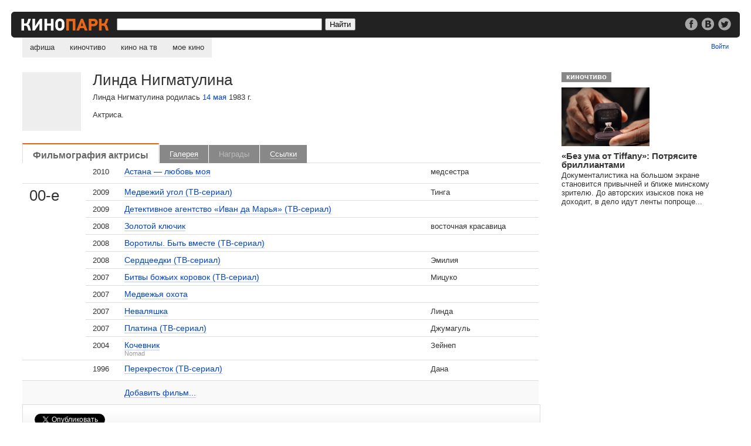

--- FILE ---
content_type: text/html;charset=utf-8
request_url: https://kinopark.by/man51259.html
body_size: 6380
content:
<!DOCTYPE HTML PUBLIC "-//W3C//DTD HTML 4.0 Transitional//EN" "http://www.w3.org/TR/html4/loose.dtd">
<html><head>
<title>Линда Нигматулина</title>
<META name="keywords" content="Линда Нигматулина  родилась 14 мая 1983 г. Актриса. кино,фильмы,кадры,галерея,фото,фотографии,награда,приз,номинация,dvd,ссылки,сайт,официальный,биография,фильмография,образование">
<META name="description" content="Линда Нигматулина  родилась 14 мая 1983 г. Актриса. Фильмография, кадры, награды, ссылки, DVD, биография, фотография.">
<script type="text/javascript" src="/mootools-1.2.5.js?1"></script>
<script type="text/javascript" src="/man.js?v=2.0.0"></script>
<script type="text/javascript">Man.logined = false;</script>
<meta property="fb:pages" content="140492129344339">
<link href="/k291115.css" rel="stylesheet" type="text/css">
<link rel="search" href="/opensearch.xml" title="Kinopark.by" type="application/opensearchdescription+xml">
<script type="text/javascript">
function mylogout() {
    setCookie("kinobrbysessionid","",null);
    setCookie("kinobrbyauth","",null);
    location.href = location.href;
    location.reload(true);
}
function setCookie(name, value, expire) {
    document.cookie = name + "=" + escape(value) + "; domain=.kinopark.by; path=/" + ((expire == null) ? "" : ("; expires=" + expire.toGMTString()));
}
</script>
<script async src="//pagead2.googlesyndication.com/pagead/js/adsbygoogle.js"></script>
<script>
     (adsbygoogle = window.adsbygoogle || []).push({
          google_ad_client: "ca-pub-1808988870292211",
          enable_page_level_ads: true
     });
</script>
</head>
<body>

<div class="bar">
<div class="bar_re"><div class="re_text"><a href="/go.cgi?url=http%3A%2F%2Fwww.facebook.com%2Fkinopark.by" target="_blank"><img src="/i/soc_fb.png" alt="Кинопарк в фейсбуке"></a> <a href="/go.cgi?url=http%3A%2F%2Fvk.com%2Fkinoparkby" target="_blank"><img src="/i/soc_vk.png" alt="Кинопарк вконтакте" hspace=3></a> <a href="/go.cgi?url=http%3A%2F%2Ftwitter.com%2Fkinoparkby" target="_blank"><img src="/i/soc_tw.png" alt="Кинопарк в твиттере" target="_blank"></a></div></div>
<a href="/"><img src="/i/l10.gif" alt="Kinopark.by" class="logo"></a>
<form method="get" action="/search.cgi">
<input type="text" class="src" name="q" value="">
<input type="submit" value="Найти" class="srb">
</form>
</div>

<ul id="nav">
<li><a href="/" >афиша</a>
<li><a href="/chtivo/" >киночтиво</a>
<li><a href="/tv/" >кино на тв</a>
<li><a href="/my/" >мое кино</a>
</ul>

<div class="my">
<span id="header_new_emails"><a href="/my/mail/"></span><span id="header_username"></span><a href="/login.cgi?target=2f6d616e35313235392e68746d6c" id="header_enter_exit_link">Войти</a>
</div>
<style>
.gallery600 {float:left; width:100%; height:100%; background:url(i/gallery_back.png); position:fixed; top:0; left:0; z-index:999; text-align:center}
.gall_content {width:770px; margin:0 auto; position:relative; top:20%} 
.gallery600 .close {float:right; top:-30px; right:85px; position:relative; color:#fff; border-bottom:#999 solid 1px}
.gallery600 .nav {float:left; width:85px; padding-top:178px}
.gallery600 .still {background:#fff; width:600px; float:left; text-align:left}
.gallery600 .still img {width:100%}
.gallery600 .social {float:right; padding:21px 30px 0; width:200px; text-align:right}
.gallery600 .social img {width:24px; vertical-align:-8px}
.gallery600 .still p {padding:25px 30px; margin:0}
</style>

<div class="gallery600" id="gallery_layer_600" style="visibility: hidden;">

<div class="gall_content">

<a href="#gallery" onclick="Man.closeGallery();return false;" class="close">Закрыть</a>
<a href="#gallery" id="gallery_show_prev_picture" class="nav" onclick="Man.gShowPrevPicture()"><img src="/i/g_p.png" alt="Предыдущий кадр"></a>

<div class="still">
<img src="/i/b.gif" id="gallery_mainpic" alt="">

<div class="social"></div>

<p id="gallery_text"></p>

</div>
<a href="#gallery" id="gallery_show_next_picture" onclick="Man.gShowNextPicture()" class="nav"><img src="/i/g_n.png" alt="Следующий кадр"></a>

</div>
</div>



<div id="c0">
<div id="c1">
<img src="/i/b.gif" class="photo" alt="Линда Нигматулина">
<div class="man_info">
<h1>Линда Нигматулина</h1>
<p>Линда Нигматулина  родилась <a href='/thisday1405.html'>14 мая</a> 1983 г.</p>
<p>Актриса.</p>

</div>
<br clear=all>
<ul id="tabs">
<li class='cur'><a href='#filmography'>Фильмография актрисы</a></li>
<li ><a href='#gallery'>Галерея</a></li>
<li class="no"><a >Награды</a></li>
<li ><a href='#links'>Ссылки</a></li>  
</ul>
<div class="multi_div"></div>

<fieldset id="tab_filmography" class="multi">
<legend>Линда Нигматулина: фильмография</legend>
<div id="sub_tab_1" class="subtab">
<table class="tv tvf" cellspacing=0 border=0>
<tr><td class="era" rowspan=1><sup>&nbsp;</sup></td>
<td class="year">2010</td>
<td class="icns"> </td>
<td class="film"><a href="/film19912.html">Астана — любовь моя</a> </td>
<td class="role">медсестра</td>
</tr>
<tr><td class="era" rowspan=10>00-е</td>
<td class="year">2009</td>
<td class="icns"> </td>
<td class="film"><a href="/film21494.html">Медвежий угол (ТВ-сериал)</a> </td>
<td class="role">Тинга</td>
</tr>
<tr>
<td class="year">2009</td>
<td class="icns"> </td>
<td class="film"><a href="/film15558.html">Детективное агентство «Иван да Марья» (ТВ-сериал)</a> </td>
<td class="role">&nbsp;</td>
</tr>
<tr>
<td class="year">2008</td>
<td class="icns"> </td>
<td class="film"><a href="/film21234.html">Золотой ключик</a> </td>
<td class="role">восточная красавица</td>
</tr>
<tr>
<td class="year">2008</td>
<td class="icns"> </td>
<td class="film"><a href="/film14140.html">Воротилы. Быть вместе (ТВ-сериал)</a> </td>
<td class="role">&nbsp;</td>
</tr>
<tr>
<td class="year">2008</td>
<td class="icns"> </td>
<td class="film"><a href="/film13031.html">Сердцеедки (ТВ-сериал)</a> </td>
<td class="role">Эмилия</td>
</tr>
<tr>
<td class="year">2007</td>
<td class="icns"> </td>
<td class="film"><a href="/film15915.html">Битвы божьих коровок (ТВ-сериал)</a> </td>
<td class="role">Мицуко</td>
</tr>
<tr>
<td class="year">2007</td>
<td class="icns"> </td>
<td class="film"><a href="/film11141.html">Медвежья охота</a> </td>
<td class="role">&nbsp;</td>
</tr>
<tr>
<td class="year">2007</td>
<td class="icns"> </td>
<td class="film"><a href="/film9432.html">Неваляшка</a> </td>
<td class="role">Линда</td>
</tr>
<tr>
<td class="year">2007</td>
<td class="icns"> </td>
<td class="film"><a href="/film8924.html">Платина (ТВ-сериал)</a> </td>
<td class="role">Джумагуль</td>
</tr>
<tr>
<td class="year">2004</td>
<td class="icns"> </td>
<td class="film"><a href="/film6558.html">Кочевник</a> <br><small>Nomad</small></td>
<td class="role">Зейнеп</td>
</tr>
<tr><td class="era" rowspan=1><sup>&nbsp;</sup></td>
<td class="year">1996</td>
<td class="icns"> </td>
<td class="film"><a href="/film14972.html">Перекресток (ТВ-сериал)</a> </td>
<td class="role">Дана</td>
</tr>
<tr class="add"><td colspan=3></td><td colspan=2><a href="addfilm.cgi?manID=51259">Добавить фильм...</a></td></tr></table>
</div>
</fieldset>

<fieldset id="tab_gallery" class="multi" style="display:none">
<legend>Линда Нигматулина: галерея</legend>
<div class="gal_block">
<a href="#gallery" onclick="Man.openGallery(0)"><img src="/gallery/1/11141/6323_11141_150.jpg" alt="Линда Нигматулина в фильме &laquo;Медвежья охота&raquo;"></a><br>
<b>Медвежья охота</b><br>
<small>1 кадр</small>
<script type="text/javascript">
Man.Galleries[0] = new Hash({
  filmID: "11141",
  title: "Медвежья охота",
  numPics: 1,
  picIDs: [6323],
  picExts: ["jpg"],
  picTitles: ["Линда Нигматулина и Валерий Николаев"],
  picCopyrights: ["БФГ-Медиа"]
});
</script>
</div>
</fieldset>

<fieldset id="tab_awards" class="multi" style="display: none;">
<legend>Линда Нигматулина: награды</legend>
</fieldset>

<fieldset id="tab_links" class="multi" style="display: none;">
<legend>Линда Нигматулина на других сайтах</legend>
<ul>
<li><form name="kt" method="post" accept-charset="windows-1251" action="http://www.kino-teatr.ru/search/" target=_blank><input type="hidden" name="text" value="Линда Нигматулина"><input type="hidden" name="acter" value="on"></form><a href="#links" onclick="kt.submit();return false;">Линда Нигматулина на сайте Кино-Театр.ru</a>
</ul>
<blockquote><p><a href="/addurl.cgi?manID=51259">Добавить ссылку...</a></p></blockquote>
</fieldset>

<div style="padding:15px 0 14px 0; margin:0; width:100%; float:left; border:#ddd solid 1px; background:url(/i/back_head.gif) bottom left repeat-x; ">
<noindex>
<div style="float:left; padding:0 20px; width:100px">
<a href="https://twitter.com/share" class="twitter-share-button" data-count="horizontal" data-via="kinoparkby" data-lang="ru">Твитнуть</a><script>!function(d,s,id){var js,fjs=d.getElementsByTagName(s)[0];if(!d.getElementById(id)){js=d.createElement(s);js.id=id;js.src="https://platform.twitter.com/widgets.js";fjs.parentNode.insertBefore(js,fjs);}}(document,"script","twitter-wjs");</script>
</div>

<div style="float:left; padding:0 20px; width:140px">
<div id="vk_api_transport"></div>
<div id="vk_like2"></div>
<script type="text/javascript">
  window.vkAsyncInit = function() {
    VK.init({
      apiId: '2624794'
    });
    VK.Widgets.Like("vk_like2", {type: "button"});
  };

  setTimeout(function() {
    var el = document.createElement("script");
    el.type = "text/javascript";
    el.src = "//vk.com/js/api/openapi.js";
    el.async = true;
    document.getElementById("vk_api_transport").appendChild(el);
  }, 0);
</script>
</div>


<div style="float:left; padding:0 20px">
<script src="https://connect.facebook.net/ru_RU/all.js#xfbml=1"></script><fb:like href="http://kinopark.by/man51259.html" layout="button_count" width="150" action="like" ref="F51259"></fb:like>
</div>

</noindex>
</div>


<br clear="all">


<div class="tri_1m">
<h2>Отзывы</h2>
</div>
<div class="tri_2m">

    
<fieldset id="comment_new" class="comment_form" style="display: none;">
<legend>Добавить комментарий</legend>
<h3><span id="form_username"></span>, поделитесь своим мнением</h3>
<img src="/avatars/s00b.gif" id="user_avatar" alt="">
<form id="form_comment" action="man.cgi" method="post">
<input type=hidden name=code value=2>
<input type=hidden name=manID value=51259>
<input type="hidden" name="session_id" value="session_id">
<textarea name="review" id="review" cols=70 rows=9></textarea>
<input type="submit" class="disableableButton" value="Отправить">
<small>Малосодержательные и грубые отзывы нещадно удаляются.</small>
</form>
</fieldset>
<fieldset id="comment_login" class="comment_form" style="display: none;">
<legend>Войти</legend>
<h3>Войти | <a href="/register.cgi?target=2f6d616e35313235392e68746d6c">Регистрация</a></h3>
<form id="form_login" method=post onSubmit="return Man.login();" action="">
<span id="comment_login_infomessage"></span><span id="comment_login_errormessage"></span><br clear="all">
<div>Имя зрителя: <input type="text" name="userid" value="" tabindex=1></div>
<div>Пароль: &nbsp;<a href="#" onclick="Man.setActiveCommentLayer(2);return false;">Забыли?</a><br>
<input type="password" name="pass" value="" tabindex=2></div>
<input type="submit" class="disableableButton" value="Войти" tabindex=4><br clear="all">
<input type="checkbox" name="qlogin" value=1 checked tabindex=3> Запомнить меня <a href="#" onclick="Man.setErrorMessage('Мы запомним ваши данные на этом компьютере на 30 дней с момента вашего последнего визита.');return false;">[?]</a>
</form>
</fieldset>

<fieldset id="comment_remind" class="comment_form" style="display: none;">
<legend>Напомнить пароль</legend>
<h3>Напомнить пароль | <a href="#" onclick="Man.setActiveCommentLayer(1);return false;">войти</a> | <a href="/register.cgi?target=2f6d616e35313235392e68746d6c">регистрация</a></h3>
<form id="form_remind" method=post onSubmit="return Man.premind()" action="">
<span id="comment_remind_errormessage"></span><br clear="all">
<div>Ваш e-mail: <input type="text" name="email" id="email"></div>
<input type="submit" class="disableableButton" value="Отправить">
</form>
</fieldset>

</div>

<div style="float:left; clear:both">

<script async src="//pagead2.googlesyndication.com/pagead/js/adsbygoogle.js"></script>
<!-- Адаптивный -->
<ins class="adsbygoogle"
     style="display:block"
     data-ad-client="ca-pub-1808988870292211"
     data-ad-slot="7720766406"
     data-ad-format="auto"
     data-full-width-responsive="true"></ins>
<script>
(adsbygoogle = window.adsbygoogle || []).push({});
</script>

</div>

</div></div>


</div>
<div id="c2">
    
<div class="kcharch">
<a href="/chtivo/" class="atitle">киночтиво</a><br clear="all">
<a href="/chtivo/432.html"><img src="/gallery/3/31113/219406_31113_150.jpg" alt=""></a>
<h3><a href="/chtivo/432.html">«Без ума от Tiffany»: Потрясите бриллиантами</a></h3>
<p>Документалистика на большом экране становится привычней и ближе минскому зрителю. До авторских изысков пока не доходит, в дело идут ленты попроще...</p>

</div>

<script async src="//pagead2.googlesyndication.com/pagead/js/adsbygoogle.js"></script>
<!-- Квадрат -->
<ins class="adsbygoogle"
     style="display:inline-block;width:300px;height:250px"
     data-ad-client="ca-pub-1808988870292211"
     data-ad-slot="5713105080"></ins>
<script>
(adsbygoogle = window.adsbygoogle || []).push({});
</script>

<br clear="all"> 
<div style="padding: 30px 0; font-size:87%; float:left" id="lx_17534"></div>

</div>

<p class="div"><br></p>

<div class="bot">
<a href="/contact.html">Пишите Нам</a><br> 
&copy; 2026 redmount<br>

</div>
<div class="mob">
<img src="/i/pda.gif" alt="">
<a href="/go.cgi?url=http%3A%2F%2Fm.kinopark.by">мобильная версия</a><br>
<a href="/go.cgi?url=http%3A%2F%2Fi.kinopark.by">iPhone-версия</a>
</div>

<!-- Yandex.Metrika counter -->
<script type="text/javascript">
(function (d, w, c) {
    (w[c] = w[c] || []).push(function() {
        try {
            w.yaCounter12952 = new Ya.Metrika({id:12952,type:1});
        } catch(e) {}
    });
    
    var n = d.getElementsByTagName("script")[0],
        s = d.createElement("script"),
        f = function () { n.parentNode.insertBefore(s, n); };
    s.type = "text/javascript";
    s.async = true;
    s.src = (d.location.protocol == "https:" ? "https:" : "http:") + "//mc.yandex.ru/metrika/watch.js";

    if (w.opera == "[object Opera]") {
        d.addEventListener("DOMContentLoaded", f);
    } else { f(); }
})(document, window, "yandex_metrika_callbacks");
</script>
<noscript><div><img src="//mc.yandex.ru/watch/12952?cnt-class=1" style="position:absolute; left:-9999px;" alt="" /></div></noscript>
<!-- /Yandex.Metrika counter -->

<script type="text/javascript">
var gaJsHost = (("https:" == document.location.protocol) ? "https://ssl." : "http://www.");
document.write(unescape("%3Cscript src='" + gaJsHost + "google-analytics.com/ga.js' type='text/javascript'%3E%3C/script%3E"));
</script>
<script type="text/javascript">
var pageTracker = _gat._getTracker("UA-313853-2");
pageTracker._addOrganic("gogo.ru","q");
pageTracker._addOrganic("rambler.ru","words");
pageTracker._addOrganic("search.tut.by","query");
pageTracker._initData();
pageTracker._trackPageview();
</script>

</body>
</html>



--- FILE ---
content_type: text/html; charset=utf-8
request_url: https://www.google.com/recaptcha/api2/aframe
body_size: 268
content:
<!DOCTYPE HTML><html><head><meta http-equiv="content-type" content="text/html; charset=UTF-8"></head><body><script nonce="TX2t18Djk5Hn2KkHLCHDpw">/** Anti-fraud and anti-abuse applications only. See google.com/recaptcha */ try{var clients={'sodar':'https://pagead2.googlesyndication.com/pagead/sodar?'};window.addEventListener("message",function(a){try{if(a.source===window.parent){var b=JSON.parse(a.data);var c=clients[b['id']];if(c){var d=document.createElement('img');d.src=c+b['params']+'&rc='+(localStorage.getItem("rc::a")?sessionStorage.getItem("rc::b"):"");window.document.body.appendChild(d);sessionStorage.setItem("rc::e",parseInt(sessionStorage.getItem("rc::e")||0)+1);localStorage.setItem("rc::h",'1768984990093');}}}catch(b){}});window.parent.postMessage("_grecaptcha_ready", "*");}catch(b){}</script></body></html>